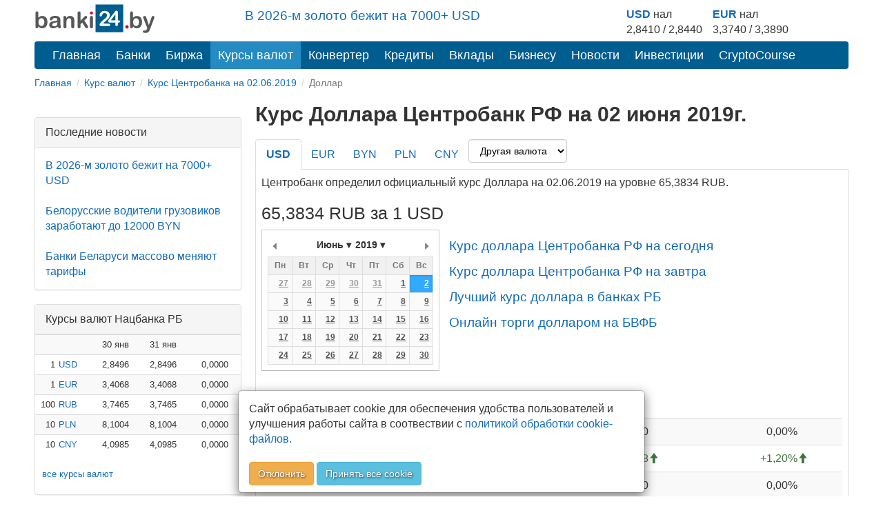

--- FILE ---
content_type: text/html; charset=utf-8
request_url: https://banki24.by/currencies/cbrf/usd/2019-06-02
body_size: 8228
content:
<!DOCTYPE html>
<html lang="ru-BY">
<head>
	<meta charset="utf-8">
	<meta http-equiv="X-UA-Compatible" content="IE=edge">
	<meta name="viewport" content="width=device-width, initial-scale=1">
	<meta name="description" content="Официальный курс Доллара по Центробанку на 02.06.2019. Курс Доллара в России Центробанк. Архив курса Доллара ЦБРФ. График Доллара ЦБ РФ">
	<meta name="keywords" content="курс Доллара ЦБ на 02.06.2019, Доллар ЦБ РФ на дату, курс Доллара Центральный банк Российской Федерации, Доллар Центробанк, курс Доллара центро банк">
	<meta name="author" content="">
	<meta name="robots" content="index, follow">
	<meta name="referrer" content="origin">
	<title>Курс Доллара Центробанка РФ на 02.06.2019 | Курс Доллара ЦБ РФ на 02 июня 2019 | banki24.by</title>
	<meta property="relap:article" content="false"> 

	<link rel="canonical" href="https://banki24.by/currencies/cbrf/usd/2019-06-02"/>

    
    <link rel="icon" href="/favicon.svg" type="image/svg+xml">
<link type="text/css" href="/static/css/styles151225.css" rel="stylesheet" />
    
    
    <script src="/static/js/pikaday.min.js"></script></head>
<body>
<div class="container">	
	<div class="adfox-100x200-birja ">
	</div>
	<div class="container pull-right  visible-md visible-lg">
    <div class="row">
        <div class="col-md-5 col-md-offset-3 pt-10px">
        <p class="lead mb-10px font-size-1-2">
                        <a href="/news/8091-v-2026-m-zoloto">В 2026-м золото бежит на 7000+ USD</a>                   
        </p>
        </div>
        
        <div class="col-md-4 pull-right">
            <div class="courses-widget" style="padding-top: 10px;">
<!--<div class="panel-body">-->
<table class="table-sm" style="margin: auto;"> 
<tr>
    <td><b><a href="/minsk/kurs/usd?utm_source=banki24&amp;utm_medium=banner&amp;utm_campaign=logo-courses">USD</a></b> нал</td>
    <td> </td>
    <td><b><a href="/minsk/kurs/eur?utm_source=banki24&amp;utm_medium=banner&amp;utm_campaign=logo-courses">EUR</a></b> нал</td>
    <!--<td align="center">USD НБРБ</td>
    <td align="center">EUR НБРБ</td>-->
</tr>
<tr>
     
        <!--<td align="right" style="padding-right: 0px; padding-left: 0px;">1</td>
        <td><a href="/minsk/kurs/usd">USD</a></td>-->
        <td align="center">2,8410 / 2,8440</td>
        <td  style="padding-right: 15px;"> </td>
    
        <!--<td align="right" style="padding-right: 0px; padding-left: 0px;">1</td>
        <td><a href="/minsk/kurs/eur">EUR</a></td>-->
        <td align="center">3,3740 / 3,3890</td>
        <td  style="padding-right: 15px;"> </td>

</tr>
</table>
</div><!--</div>-->

        </div>
    </div>
</div>

    <a id="logo-block" href="/"><img id="logo" src="/static/images/banki24_logo.svg" width="175" height="45" alt="banki24.by" class="logo-b24" /></a>
    <nav class="navbar navbar-default navbar-b24" role="navigation">
        <div class="container-fluid">

            <div class="navbar-header">
                
                <button type="button" class="navbar-toggle collapsed" data-toggle="collapse" data-target="#menu" aria-expanded="false">
					<span class="sr-only">Toggle navigation</span>
					<span class="icon-bar"></span>
					<span class="icon-bar"></span>
					<span class="icon-bar"></span>
				</button>
			</div>

			<ul class="nav navbar-nav navbar-collapse navbar-b24 collapse"  id="menu">
				<li><a href="/">Главная</a></li>
                				<li><a href="/banks">Банки</a></li>
                								<li><a href="/exchange">Биржа</a></li>
				                				<li class="active"><a href="/currencies" class="current">Курсы валют</a></li>
				<li><a href="/converter">Конвертер</a></li>
                                				<li><a href="/kredity/potrebitelskie">Кредиты</a></li>
                                <li><a href="/vklady">Вклады</a></li>
                <li class="has-submenu">
                    <a href="#">Бизнесу</a>
                    <ul class="dropdown-menu">
                        <li><a class="submenu-main" href="/rko">Расчётно-кассовое обслуживание</a></li>
                        <li><a href="/rko/tarify">Тарифы на РКО</a></li>
                        <li><a href="/rko/dlya-ip">РКО для ИП</a></li>
                        <li><a class="submenu-main pt-10px" href="https://abfin.by/referal/?partner=banki24" target="_blank">Кредиты для юрлиц</a></li>
                        <li><a class="submenu-main pt-10px" href="/kurs/dlya-yurlic">Курсы валют для юрлиц и ИП</a></li>
                    </ul>
                </li>
                				<li><a href="/news">Новости</a></li>
                                <li class="has-submenu">
                    <a href="#">Инвестиции</a>
                    <ul class="dropdown-menu">
                        <li><a class="submenu-main pt-10px" href="/investicii/tokens/fainex">Токены</a></li>
                        <li><a class="submenu-main pt-10px" href="/investicii/tokens/emitenty">Эмитентам</a></li>
                    </ul>
                </li>
                <li><a href="/kurs/cryptocourse">CryptoCourse</a></li>
                <li></li>
			</ul>
		</div>
	</nav>
		
	<ol class="breadcrumb-sm" itemscope itemtype="https://schema.org/BreadcrumbList">
							<li itemprop="itemListElement" itemscope itemtype="https://schema.org/ListItem">
									<a href="/" itemprop="item"><span itemprop="name">Главная</span></a>					<meta itemprop="position" content="1">
							</li>
					<li itemprop="itemListElement" itemscope itemtype="https://schema.org/ListItem">
									<a href="/currencies" itemprop="item"><span itemprop="name">Курс валют</span></a>					<meta itemprop="position" content="2">
							</li>
					<li itemprop="itemListElement" itemscope itemtype="https://schema.org/ListItem">
									<a href="/currencies/cbrf/2019-06-02" itemprop="item"><span itemprop="name">Курс Центробанка на 02.06.2019</span></a>					<meta itemprop="position" content="3">
							</li>
					<li class="active">
									Доллар							</li>
			</ol>	

		<div class="after-bread mb-20px ">
	<div id="adfxhead" align="center" class="d-block mx-auto">
<div id="adfox_153483838593123020"></div></div></div>	<div class="row">
		<div class="banner300">
	<div class="adfox-240h400-left-top ">
	<div align="center" class="d-block mx-auto"><div id="adfox_152032889825566261" class="mb-20px hidden-xs hidden-sm"></div>
<div id="adfox_152032895581021756" class="mb-20px"></div></div></div><div class="panel panel-default poslednie-novosti visible-md visible-lg">
	<div class="panel-heading">Последние новости</div>
	<div class="panel-body">
		 <a href="/news/8091-v-2026-m-zoloto">В 2026-м золото бежит на 7000+ USD</a><br /><br /> <a href="/news/8090-belorusskie-voditeli-gruzovikov-zarabotayut">Белорусские водители грузовиков заработают до 12000 BYN</a><br /><br /> <a href="/news/8089-banki-belarusi-massovo-menyayut">Банки Беларуси массово меняют тарифы</a>	</div>
</div><div class="AdFox-240h400-LEFT-Bottom visible-md visible-lg">
	<div id="adfox_152006435778491739" class="mx-auto mb-20px text-center lazy-block" data-type="adsbyadfox"></div></div><div class="panel panel-default courses-widget visible-md visible-lg">
	<div class="panel-heading">Курсы валют Нацбанка РБ</div>
	<div class="panel-body">
		
<table class="table table-condensed table-striped table-hover" width="100%">           
<tr><td></td><td></td><td align="right">30 янв</td><td align="right">31 янв</td><td></td></tr>
    <tr>
        <td align="right" class="pr-0 pl-0">1</td>
        <td class="pr-0"><a href="/currencies/nbrb/usd">USD</a></td>
        <td align="right">2,8496</td>
        <td align="right">2,8496</td>
        <td align="right">
                <span class="glyphicon glyphicon-tr">0,0000</span>
                </td>
    </tr>
    <tr>
        <td align="right" class="pr-0 pl-0">1</td>
        <td class="pr-0"><a href="/currencies/nbrb/eur">EUR</a></td>
        <td align="right">3,4068</td>
        <td align="right">3,4068</td>
        <td align="right">
                <span class="glyphicon glyphicon-tr">0,0000</span>
                </td>
    </tr>
    <tr>
        <td align="right" class="pr-0 pl-0">100</td>
        <td class="pr-0"><a href="/currencies/nbrb/rub">RUB</a></td>
        <td align="right">3,7465</td>
        <td align="right">3,7465</td>
        <td align="right">
                <span class="glyphicon glyphicon-tr">0,0000</span>
                </td>
    </tr>
    <tr>
        <td align="right" class="pr-0 pl-0">10</td>
        <td class="pr-0"><a href="/currencies/nbrb/pln">PLN</a></td>
        <td align="right">8,1004</td>
        <td align="right">8,1004</td>
        <td align="right">
                <span class="glyphicon glyphicon-tr">0,0000</span>
                </td>
    </tr>
    <tr>
        <td align="right" class="pr-0 pl-0">10</td>
        <td class="pr-0"><a href="/currencies/nbrb/cny">CNY</a></td>
        <td align="right">4,0985</td>
        <td align="right">4,0985</td>
        <td align="right">
                <span class="glyphicon glyphicon-tr">0,0000</span>
                </td>
    </tr>
</table>
<p class="ml-10px"><a href="/currencies" class="current">все курсы валют</a></p>	</div>
</div><div class="panel panel-default courses-widget visible-md visible-lg">
	<div class="panel-heading">Курсы валют ЦБ РФ</div>
	<div class="panel-body">
		
<table class="table table-condensed table-striped table-hover" width="100%">           
<tr><td></td><td align="right">30 янв</td><td align="right">31 янв</td><td></td></tr>
    <tr>
        <td class="pr-0"><a href="/currencies/cbrf/usd">USD</a></td>
        <td align="right">76,0251</td>
        <td align="right">75,7327</td>
        <td align="right">
                <span class="text-danger glyphicon glyphicon-arrow-down">&minus;0,2924</span>
                </td>
    </tr>
    <tr>
        <td class="pr-0"><a href="/currencies/cbrf/eur">EUR</a></td>
        <td align="right">90,9751</td>
        <td align="right">90,4680</td>
        <td align="right">
                <span class="text-danger glyphicon glyphicon-arrow-down">&minus;0,5071</span>
                </td>
    </tr>
    <tr>
        <td class="pr-0"><a href="/currencies/cbrf/byn">BYN</a></td>
        <td align="right">26,6792</td>
        <td align="right">26,7314</td>
        <td align="right">
                <span class="text-success glyphicon glyphicon-arrow-up">&plus;0,0522</span>
                </td>
    </tr>
    <tr>
        <td class="pr-0"><a href="/currencies/cbrf/pln">PLN</a></td>
        <td align="right">21,6048</td>
        <td align="right">21,4061</td>
        <td align="right">
                <span class="text-danger glyphicon glyphicon-arrow-down">&minus;0,1987</span>
                </td>
    </tr>
    <tr>
        <td class="pr-0"><a href="/currencies/cbrf/cny">CNY</a></td>
        <td align="right">10,9002</td>
        <td align="right">10,8689</td>
        <td align="right">
                <span class="text-danger glyphicon glyphicon-arrow-down">&minus;0,0313</span>
                </td>
    </tr>
</table>
<p class="ml-10px"><a href="/currencies" class="current">все курсы валют</a></p>	</div>
</div></div>
<div class="content_right">

	<h1>Курс Доллара Центробанк РФ на 02 июня 2019г.</h1>


	<ul class="nav nav-tabs" role="tablist">
					<li class="active">
				<h2>				<a href="/currencies/cbrf/usd/2019-06-02">USD</a>				</h2>			</li>
					<li>
								<a href="/currencies/cbrf/eur/2019-06-02">EUR</a>							</li>
					<li>
								<a href="/currencies/cbrf/byn/2019-06-02">BYN</a>							</li>
					<li>
								<a href="/currencies/cbrf/pln/2019-06-02">PLN</a>							</li>
					<li>
								<a href="/currencies/cbrf/cny/2019-06-02">CNY</a>							</li>
						<li><select name="currency" class="form-control" onchange="this.options[this.selectedIndex].value &amp;&amp; (window.location = &#039;/currencies/cbrf/&#039; + this.options[this.selectedIndex].value.toLowerCase() + &#039;/2019-06-02&#039;);">
<option value="">Другая валюта</option>
<option value="AMD">AMD</option>
<option value="AUD">AUD</option>
<option value="AZN">AZN</option>
<option value="BGN">BGN</option>
<option value="BRL">BRL</option>
<option value="CAD">CAD</option>
<option value="CHF">CHF</option>
<option value="CZK">CZK</option>
<option value="DKK">DKK</option>
<option value="GBP">GBP</option>
<option value="HKD">HKD</option>
<option value="HUF">HUF</option>
<option value="INR">INR</option>
<option value="JPY">JPY</option>
<option value="KGS">KGS</option>
<option value="KRW">KRW</option>
<option value="KZT">KZT</option>
<option value="MDL">MDL</option>
<option value="NOK">NOK</option>
<option value="RON">RON</option>
<option value="SEK">SEK</option>
<option value="SGD">SGD</option>
<option value="TJS">TJS</option>
<option value="TMT">TMT</option>
<option value="TRY">TRY</option>
<option value="UAH">UAH</option>
<option value="UZS">UZS</option>
<option value="XDR">XDR</option>
<option value="ZAR">ZAR</option>
</select></li>
	</ul>


	<!-- Tab panes -->
	<div class="tab-content">

		<p>Центробанк определил официальный курс Доллара на 02.06.2019 на уровне 65,3834 RUB.</p><!--<div align="center" class="d-block mx-auto lazy-block mb-20px" data-type="adsbyadfox" id="adfox_exchange_mob">&nbsp;</div>-->				
		<h2>65,3834 RUB за 1 USD</h2>

		<div class="datepick">
			<span id="datepicker" data-date="2019-06-02" data-maxdate="2026-01-31" data-bank="cbrf" data-curr="usd"></span>
			<div id="pikaday" class="pikaday-cont"></div>
			<script src="/static/js/datepick_cb.js"></script>
			<div class="d-iln-top ml-10px">
				<a href="/currencies/cbrf/usd" class="font-size-1-2 pt-10px d-block">Курс доллара Центробанка РФ на сегодня</a>				<a href="/currencies/cbrf/usd/tomorrow" class="font-size-1-2 pt-10px d-block">Курс доллара Центробанка РФ на завтра</a>															<a href="/kurs/usd" class="font-size-1-2 pt-10px d-block">Лучший курс доллара в банках РБ</a>																								<a href="/exchange/currencymarket/usd" class="font-size-1-2 pt-10px d-block">Онлайн торги долларом на БВФБ</a>													
			</div>
		</div>	

		<h3>Изменение курса</h3>
		<div class="full-width">
		<table class="table table-striped table-hover">
							<tr>
					<td>За день</td>
					<td align="right"><span class="">0,0000<span class="glyphicon glyphicon-tr"></span></span></td>
					<td align="right"><span class="">0,00%<span class="glyphicon glyphicon-tr"></span></span></td>
					<td class="visible-md visible-lg"></td>
				</tr>
							<tr>
					<td>С начала недели</td>
					<td align="right"><span class="text-success">&plus;0,7728<span class="glyphicon glyphicon-arrow-up"></span></span></td>
					<td align="right"><span class="text-success">&plus;1,20%<span class="glyphicon glyphicon-arrow-up"></span></span></td>
					<td class="visible-md visible-lg"></td>
				</tr>
							<tr>
					<td>С начала месяца</td>
					<td align="right"><span class="">0,0000<span class="glyphicon glyphicon-tr"></span></span></td>
					<td align="right"><span class="">0,00%<span class="glyphicon glyphicon-tr"></span></span></td>
					<td class="visible-md visible-lg"></td>
				</tr>
							<tr>
					<td>За 30 дней</td>
					<td align="right"><span class="text-success">&plus;0,7520<span class="glyphicon glyphicon-arrow-up"></span></span></td>
					<td align="right"><span class="text-success">&plus;1,16%<span class="glyphicon glyphicon-arrow-up"></span></span></td>
					<td class="visible-md visible-lg"></td>
				</tr>
							<tr>
					<td>С начала года</td>
					<td align="right"><span class="text-danger">&minus;4,0872<span class="glyphicon glyphicon-arrow-down"></span></span></td>
					<td align="right"><span class="text-danger">&minus;5,88%<span class="glyphicon glyphicon-arrow-down"></span></span></td>
					<td class="visible-md visible-lg"></td>
				</tr>
					</table>
		</div>
		<h3 class="text-center mb-20px pt-10px">График курса доллара Центробанка РФ</h3>
		<div class="btn-group-sm ml-10px">
			<button type="button" class="btn hist btn-default" data-bank="cbrf" data-curr="usd" data-month="2000-01-01">Вся история</button>
		</div>
		<div id="container_hist" class="full-width chart-settings lazy-block" data-bank_curr="RUB за 1 USD" data-date="1559433600000" data-rate="65,3834" data-max_rate="120.3785"><div class="d-flex-center font-size-3 chart-settings"><span class="glyphicon glyphicon-refresh glyphicon-rotate"></span></div></div>

		<h3>Последние значения</h3>
		<div class="full-width">
		<table class="table table-striped table-hover">
							<tr>
					<td>
						<a href="/currencies/cbrf/usd/2019-06-07">2019-06-07</a>						пт					</td>
					<td align="right"><a href="/currencies/cbrf/usd/2019-06-07">65,2340</a></td>
					<td align="right"><span class="text-success">&plus;0,1097<span class="glyphicon glyphicon-arrow-up"></span></span></td>
					<td align="right"><span class="text-success">&plus;0,17%<span class="glyphicon glyphicon-arrow-up"></span></span></td>
					<td class="visible-md visible-lg"></td>
				</tr>
							<tr>
					<td>
						<a href="/currencies/cbrf/usd/2019-06-06">2019-06-06</a>						чт					</td>
					<td align="right"><a href="/currencies/cbrf/usd/2019-06-06">65,1243</a></td>
					<td align="right"><span class="text-danger">&minus;0,0371<span class="glyphicon glyphicon-arrow-down"></span></span></td>
					<td align="right"><span class="text-danger">&minus;0,06%<span class="glyphicon glyphicon-arrow-down"></span></span></td>
					<td class="visible-md visible-lg"></td>
				</tr>
							<tr>
					<td>
						<a href="/currencies/cbrf/usd/2019-06-05">2019-06-05</a>						ср					</td>
					<td align="right"><a href="/currencies/cbrf/usd/2019-06-05">65,1614</a></td>
					<td align="right"><span class="text-danger">&minus;0,3933<span class="glyphicon glyphicon-arrow-down"></span></span></td>
					<td align="right"><span class="text-danger">&minus;0,60%<span class="glyphicon glyphicon-arrow-down"></span></span></td>
					<td class="visible-md visible-lg"></td>
				</tr>
							<tr>
					<td>
						<a href="/currencies/cbrf/usd/2019-06-04">2019-06-04</a>						вт					</td>
					<td align="right"><a href="/currencies/cbrf/usd/2019-06-04">65,5547</a></td>
					<td align="right"><span class="text-success">&plus;0,1713<span class="glyphicon glyphicon-arrow-up"></span></span></td>
					<td align="right"><span class="text-success">&plus;0,26%<span class="glyphicon glyphicon-arrow-up"></span></span></td>
					<td class="visible-md visible-lg"></td>
				</tr>
							<tr>
					<td>
						<a href="/currencies/cbrf/usd/2019-06-03">2019-06-03</a>						пн					</td>
					<td align="right"><a href="/currencies/cbrf/usd/2019-06-03">65,3834</a></td>
					<td align="right"><span class="">0,0000<span class="glyphicon glyphicon-tr"></span></span></td>
					<td align="right"><span class="">0,00%<span class="glyphicon glyphicon-tr"></span></span></td>
					<td class="visible-md visible-lg"></td>
				</tr>
							<tr class="success">
					<td>
						<a href="/currencies/cbrf/usd/2019-06-02">2019-06-02</a>						<span class="text-danger">вс</span>					</td>
					<td align="right"><a href="/currencies/cbrf/usd/2019-06-02">65,3834</a></td>
					<td align="right"><span class="">0,0000<span class="glyphicon glyphicon-tr"></span></span></td>
					<td align="right"><span class="">0,00%<span class="glyphicon glyphicon-tr"></span></span></td>
					<td class="visible-md visible-lg"></td>
				</tr>
							<tr>
					<td>
						<a href="/currencies/cbrf/usd/2019-06-01">2019-06-01</a>						<span class="text-danger">сб</span>					</td>
					<td align="right"><a href="/currencies/cbrf/usd/2019-06-01">65,3834</a></td>
					<td align="right"><span class="text-success">&plus;0,3251<span class="glyphicon glyphicon-arrow-up"></span></span></td>
					<td align="right"><span class="text-success">&plus;0,50%<span class="glyphicon glyphicon-arrow-up"></span></span></td>
					<td class="visible-md visible-lg"></td>
				</tr>
							<tr>
					<td>
						<a href="/currencies/cbrf/usd/2019-05-31">2019-05-31</a>						пт					</td>
					<td align="right"><a href="/currencies/cbrf/usd/2019-05-31">65,0583</a></td>
					<td align="right"><span class="text-success">&plus;0,1499<span class="glyphicon glyphicon-arrow-up"></span></span></td>
					<td align="right"><span class="text-success">&plus;0,23%<span class="glyphicon glyphicon-arrow-up"></span></span></td>
					<td class="visible-md visible-lg"></td>
				</tr>
							<tr>
					<td>
						<a href="/currencies/cbrf/usd/2019-05-30">2019-05-30</a>						чт					</td>
					<td align="right"><a href="/currencies/cbrf/usd/2019-05-30">64,9084</a></td>
					<td align="right"><span class="text-success">&plus;0,3690<span class="glyphicon glyphicon-arrow-up"></span></span></td>
					<td align="right"><span class="text-success">&plus;0,57%<span class="glyphicon glyphicon-arrow-up"></span></span></td>
					<td class="visible-md visible-lg"></td>
				</tr>
							<tr>
					<td>
						<a href="/currencies/cbrf/usd/2019-05-29">2019-05-29</a>						ср					</td>
					<td align="right"><a href="/currencies/cbrf/usd/2019-05-29">64,5394</a></td>
					<td align="right"><span class="text-success">&plus;0,0758<span class="glyphicon glyphicon-arrow-up"></span></span></td>
					<td align="right"><span class="text-success">&plus;0,12%<span class="glyphicon glyphicon-arrow-up"></span></span></td>
					<td class="visible-md visible-lg"></td>
				</tr>
					</table>
		</div>

				<h3>Курс доллара в других Центробанках</h3>
		<div class="full-width">
		<table class="table table-striped table-hover">
							<tr>
					<td>Нацбанк РБ</td>
					<td align="right">1 USD</td>
					<td align="right"><a href="/currencies/nbrb/usd/2019-06-02">2,0989 BYN</a></td>
					<td class="visible-md visible-lg"></td>
				</tr>
					</table>
		</div>
		

        <div class="knopka-podelitsya mb-20px mt-20px pt-20px ">
	<script> var load_share=1;</script>
<div class="ya-share2" data-services="vkontakte,whatsapp,telegram,odnoklassniki,facebook,twitter,viber,skype"></div></div><div class="mAFTER-Top ">
	</div>
        <p><div id="adfox_inpage_156820952757347713" class="center-block" style="max-width: 510px;"></div></p><h2>Курс Доллара ЦБ России на дату 02.06.2019г.</h2><p>На странице представлен официальный курс Доллара, который установил Центральный банк Российской Федерации на 02 июня 2019г. С помощью архива курса Доллара в России вы всегда сможете получить информацию о курсах на любую дату. Так же на этой странице вы можете увидеть график курса Доллара к российскому рублю. На графике наглядно представлено изменение курса Доллара Центробанка во времени.</p>
        <div class="AFTER-Bottom ">
	<div id="adfox_152006463379091219" class="mx-auto text-center lazy-block" data-type="adsbyadfox"></div></div><div class="mAFTER-Bottom mb-20px ">
	<div id="adfox_152006526787438205" class="mx-auto text-center lazy-block" data-type="adsbyadfox"></div></div>	</div>

</div>

<script>
	var data_hist = [[1555545600000,63.945],[1555632000000,64.0688],[1555718400000,63.9602],[1555804800000,63.9602],[1555891200000,63.9602],[1555977600000,63.786],[1556064000000,63.7906],[1556150400000,63.9798],[1556236800000,64.6794],[1556323200000,64.7053],[1556409600000,64.7053],[1556496000000,64.7053],[1556582400000,64.6917],[1556668800000,64.6314],[1556755200000,64.6314],[1556841600000,64.6314],[1556928000000,64.6314],[1557014400000,64.6314],[1557100800000,64.6314],[1557187200000,65.335],[1557273600000,65.2166],[1557360000000,65.2287],[1557446400000,65.2287],[1557532800000,65.2287],[1557619200000,65.2287],[1557705600000,65.2287],[1557792000000,65.4703],[1557878400000,65.3001],[1557964800000,64.8489],[1558051200000,64.5598],[1558137600000,64.6327],[1558224000000,64.6327],[1558310400000,64.6327],[1558396800000,64.4888],[1558483200000,64.5372],[1558569600000,64.4156],[1558656000000,64.4913],[1558742400000,64.6106],[1558828800000,64.6106],[1558915200000,64.6106],[1559001600000,64.4636],[1559088000000,64.5394],[1559174400000,64.9084],[1559260800000,65.0583],[1559347200000,65.3834],[1559433600000,65.3834],[1559520000000,65.3834],[1559606400000,65.5547],[1559692800000,65.1614],[1559779200000,65.1243],[1559865600000,65.234],[1559952000000,65.0395],[1560038400000,65.0395],[1560124800000,65.0395],[1560211200000,64.7919],[1560297600000,64.5158],[1560384000000,64.5158],[1560470400000,64.6314],[1560556800000,64.4326],[1560643200000,64.4326],[1560729600000,64.4326],[1560816000000,64.3187],[1560902400000,64.3352],[1560988800000,63.9794],[1561075200000,63.3877],[1561161600000,63.1295],[1561248000000,63.1295],[1561334400000,63.1295],[1561420800000,62.9095],[1561507200000,62.5229],[1561593600000,62.8083],[1561680000000,63.0452],[1561766400000,63.0756],[1561852800000,63.0756],[1561939200000,63.0756],[1562025600000,63.0541],[1562112000000,63.2265],[1562198400000,63.4951],[1562284800000,63.4013],[1562371200000,63.5841],[1562457600000,63.5841],[1562544000000,63.5841],[1562630400000,63.8699],[1562716800000,63.766],[1562803200000,63.7988],[1562889600000,62.9944],[1562976000000,63.0204],[1563062400000,63.0204],[1563148800000,63.0204],[1563235200000,62.828],[1563321600000,62.8129]];
</script>	</div>

    <nav class="navbar-default visible-xs-block" role="navigation">
        <div class="container-fluid">
            <ul class="nav navbar-nav">
                <li><a href="/">Главная</a></li>
                                    <li><a href="/banks">Банки</a></li>
                                                    <li><a href="/exchange">Биржа</a></li>
                                                    <li class="active"><a href="/currencies" class="current">Курсы валют</a></li>
                                                    <li><a href="/news">Новости</a></li>
                                                    <li><a href="/wiki">Wiki</a></li>
                            </ul>
        </div>
    </nav>
    <footer class="footer">
	<div class="Footer container ">
	<p class="text-muted pt-10px"><a href="/news/1637-contacts">Контакты</a>&emsp;&emsp;<a href="/news/2305-pravila-perepechatki">Правила перепечатки</a>&emsp;&emsp;<a href="/wiki/privacy">Политика конфиденциальности</a></br>
<small class="pull-right muted">УНП 192853731</small></p>
<p class="text-muted"><span class="label label-warning">18+</span> Информация на сайте не является офертой и носит справочно-информационный характер.</p></div><div class="AdFox-Fullscreen-mobile-FOOTER ">
	<div id="adfox_151393413075882937"></div></div>    </footer>

	<div class="cookies_consent mx-auto">
	    <div class="modal-content mx-auto">
	      <div class="pr-15px pl-15px mt-15px mb-10px">
	            Сайт обрабатывает cookie для обеспечения удобства пользователей и улучшения работы сайта в соотвествии с <a class="cookies_consent__read" href="/wiki/polozhenie-o-politike-obrabotki-kuki" target="_blank">политикой обработки cookie-файлов.</a><br><br><button class="cookies_consent__apply btn btn-warning text-shadow" type="button">Отклонить</button>
	             <button class="cookies_consent__apply btn btn-info text-shadow" type="button">Принять все cookie</button>
	      </div>
	    </div>
	</div>
</div>

<!--<div id='adfox_bottom_line'></div>
<div id='adfox_bottom_line_desk'></div>-->
<script>document.querySelector(".navbar-toggle").addEventListener('click', function() { document.querySelector('#menu').classList.toggle('collapse'); });
</script>
<!--<script async src="https://yandex.ru/ads/system/header-bidding.js"></script>
<script async src="/static/js/bidding20230808.js"></script>-->
<script>window.yaContextCb = window.yaContextCb || []</script>
<script src="https://yandex.ru/ads/system/context.js" async></script>
<script>
if (document.getElementById('yandex_rtb_C-A-1641831-22') !== null) {
window.yaContextCb.push(()=>{
  Ya.Context.AdvManager.renderWidget({
    renderTo: 'yandex_rtb_C-A-1641831-22',
    blockId: 'C-A-1641831-22'
  })
})
}</script>
<script async src="/static/js/ads260325.js"></script>
<script defer src="/static/js/defer100621.js"></script>
<script>
	if ( !document.cookie.split(";").some((item) => item.trim().startsWith("personal_data=")) ) {
		const container = document.querySelector('.cookies_consent');
		if (container) {	
			for (var request_buttons = container.querySelectorAll('.cookies_consent__apply'), i = 0; i < request_buttons.length; i++)
			request_buttons[i].addEventListener('click', () => {
				container.classList.remove('cookies_consent--active');
				document.cookie = 'personal_data=true; path=/;  max-age=4000000';
			});
			container.classList.add('cookies_consent--active');
		};	
	}
</script>
<script> var _load_calendar=1;
var load_chart=1;</script><!--<div id="adfox_branding"></div>-->
<!-- Yandex.Metrika counter -->
<script type="text/javascript">
    (function (d, w, c) {
        (w[c] = w[c] || []).push(function() {
            try {
                w.yaCounter32169779 = new Ya.Metrika({
                    id:32169779,
                    clickmap:true,
                    trackLinks:true,
                    accurateTrackBounce:true,
                    webvisor:true,
                    trackHash:true,
                    ut:"noindex"
                });
            } catch(e) { }
        });

        var n = d.getElementsByTagName("script")[0],
            s = d.createElement("script"),
            f = function () { n.parentNode.insertBefore(s, n); };
        s.type = "text/javascript";
        s.async = true;
        s.src = "https://mc.yandex.ru/metrika/watch.js";

        if (w.opera == "[object Opera]") {
            d.addEventListener("DOMContentLoaded", f, false);
        } else { f(); }
    })(document, window, "yandex_metrika_callbacks");
</script>
<noscript><div><img src="https://mc.yandex.ru/watch/32169779?ut=noindex" style="position:absolute; left:-9999px;" alt="" /></div></noscript>
<!-- END.Yandex.Metrika counter -->

<!-- Google.Analytics -->
<script>
  (function(i,s,o,g,r,a,m){i['GoogleAnalyticsObject']=r;i[r]=i[r]||function(){
  (i[r].q=i[r].q||[]).push(arguments)},i[r].l=1*new Date();a=s.createElement(o),
  m=s.getElementsByTagName(o)[0];a.async=1;a.src=g;m.parentNode.insertBefore(a,m)
  })(window,document,'script','//www.google-analytics.com/analytics.js','ga');

  ga('create', 'UA-66830841-1', 'auto');
  ga('send', 'pageview');

</script>

<!-- Google tag (gtag.js) -->
<script async src="https://www.googletagmanager.com/gtag/js?id=G-T2M0W1L10W"></script>
<script>
  window.dataLayer = window.dataLayer || [];
  function gtag(){dataLayer.push(arguments);}
  gtag('js', new Date());
  gtag('config', 'G-T2M0W1L10W');
</script>
<!-- END.Google.Analytics -->

<!--LiveInternet counter--><script type="text/javascript"><!--
new Image().src = "//counter.yadro.ru/hit?r"+
escape(document.referrer)+((typeof(screen)=="undefined")?"":
";s"+screen.width+"*"+screen.height+"*"+(screen.colorDepth?
screen.colorDepth:screen.pixelDepth))+";u"+escape(document.URL)+
";h"+escape(document.title.substring(0,80))+
";"+Math.random();//--></script>
<!--/LiveInternet--></body>
</html>

--- FILE ---
content_type: image/svg+xml
request_url: https://banki24.by/static/images/banki24_logo.svg
body_size: 2625
content:
<svg width="206" height="53" xmlns="http://www.w3.org/2000/svg">
  <path fill="none" d="M-1-1h208v55H-1z"/>
  <g>
    <path fill="#005d90" fill-rule="evenodd" d="M104.18 1.83v47.25h47.25V1.83h-47.25z"/>
    <path fill="#565757" fill-rule="evenodd" d="M6.59 16.5v7.98c.98-1.02 1.98-1.8 3-2.35a8 8 0 013.78-.81c1.74 0 3.26.4 4.56 1.23a8.09 8.09 0 013.03 3.57 13.09 13.09 0 011.09 5.55c0 1.58-.2 3.03-.6 4.35-.4 1.32-.99 2.47-1.75 3.43a7.86 7.86 0 01-6.39 3.04c-.8 0-1.56-.1-2.26-.29a6.58 6.58 0 01-1.8-.75c-.5-.3-.93-.64-1.28-.97-.35-.32-.8-.82-1.38-1.49v.52c0 .98-.24 1.72-.7 2.22-.48.5-1.08.76-1.8.76-.75 0-1.33-.25-1.78-.76-.43-.5-.65-1.24-.65-2.22V16.74c0-1.06.21-1.86.63-2.4.44-.55 1.03-.81 1.8-.81.8 0 1.41.26 1.84.77.44.52.66 1.26.66 2.2zM6.83 32c0 2.08.48 3.67 1.43 4.79a4.66 4.66 0 003.73 1.67c1.31 0 2.45-.57 3.4-1.71.94-1.14 1.41-2.77 1.41-4.9 0-1.37-.2-2.56-.6-3.55-.38-.99-.94-1.76-1.67-2.3a4.14 4.14 0 00-2.54-.81c-1 0-1.87.27-2.65.8a5.38 5.38 0 00-1.83 2.36A9.05 9.05 0 006.83 32zM39.42 39.56c-1.27.98-2.49 1.71-3.66 2.2-1.18.49-2.5.73-3.97.73a7.53 7.53 0 01-3.53-.8 5.8 5.8 0 01-2.34-2.14 5.58 5.58 0 01-.82-2.94c0-1.43.45-2.65 1.36-3.65a6.8 6.8 0 013.74-2.03c.32-.08 1.14-.25 2.46-.51 1.3-.27 2.44-.51 3.37-.74.93-.22 1.95-.49 3.04-.81-.06-1.38-.33-2.39-.82-3.03-.5-.64-1.51-.96-3.06-.96a6.3 6.3 0 00-2.99.55c-.67.37-1.24.92-1.72 1.67-.47.73-.81 1.22-1 1.46-.21.23-.63.35-1.28.35a2.2 2.2 0 01-1.52-.57 1.83 1.83 0 01-.64-1.44c0-.92.33-1.81.97-2.68a6.98 6.98 0 013.04-2.14 13.7 13.7 0 015.15-.84c2.29 0 4.1.27 5.4.81a5.02 5.02 0 012.79 2.57c.54 1.18.81 2.73.81 4.67a376.1 376.1 0 01-.04 5.97c0 .98.17 2 .5 3.06.32 1.06.47 1.74.47 2.05 0 .54-.24 1.03-.75 1.46-.5.44-1.07.66-1.71.66-.54 0-1.06-.25-1.59-.75-.52-.5-1.07-1.23-1.66-2.18zM39.07 32c-.76.28-1.87.58-3.33.89-1.45.31-2.47.55-3.03.69a4.2 4.2 0 00-1.6.86c-.51.43-.76 1.03-.76 1.8 0 .78.3 1.46.9 2.01.59.56 1.37.84 2.34.84a6.1 6.1 0 002.86-.68 4.56 4.56 0 001.92-1.76c.47-.79.7-2.1.7-3.9V32zM54.22 24.16v.63a9.15 9.15 0 013-2.67 8.02 8.02 0 013.77-.84c1.37 0 2.6.3 3.69.9 1.08.59 1.9 1.44 2.43 2.53.34.64.56 1.33.67 2.07.1.74.15 1.68.15 2.83v9.71c0 1.04-.24 1.83-.72 2.37-.48.53-1.1.8-1.87.8s-1.4-.27-1.9-.82a3.44 3.44 0 01-.72-2.35v-8.7c0-1.72-.24-3.04-.72-3.95-.47-.9-1.42-1.36-2.85-1.36-.93 0-1.78.27-2.55.83a4.75 4.75 0 00-1.67 2.29c-.26.77-.39 2.22-.39 4.35v6.54c0 1.06-.25 1.85-.74 2.38-.48.52-1.12.8-1.89.8-.75 0-1.37-.28-1.85-.83a3.44 3.44 0 01-.72-2.35V24.24c0-1 .21-1.74.64-2.23a2.26 2.26 0 011.78-.73 2.3 2.3 0 012.13 1.3c.21.43.33.96.33 1.58zM86.13 40.1l-4.6-7.55-2.84 2.67v4.14c0 1-.27 1.78-.8 2.32-.52.54-1.13.81-1.82.81-.8 0-1.44-.27-1.9-.8-.46-.54-.68-1.33-.68-2.37V17.08c0-1.16.22-2.04.67-2.65.44-.6 1.08-.9 1.91-.9.8 0 1.44.27 1.91.82.48.55.71 1.36.71 2.42v12.65l5.87-6.15c.73-.77 1.28-1.3 1.66-1.58a2.3 2.3 0 011.4-.41c.65 0 1.19.2 1.62.62.44.41.65.93.65 1.56 0 .76-.7 1.78-2.12 3.05L85 29.05l5.35 8.41c.4.63.68 1.1.85 1.43.17.33.26.63.26.93 0 .82-.23 1.48-.68 1.95-.45.48-1.05.72-1.79.72-.64 0-1.13-.17-1.46-.51-.35-.35-.81-.97-1.4-1.88z"/>
    <path fill="#e30016" fill-rule="evenodd" d="M97.23 18.85c-.73 0-1.35-.22-1.86-.67a2.36 2.36 0 01-.77-1.89c0-.73.26-1.34.79-1.81a2.67 2.67 0 011.84-.72c.67 0 1.27.22 1.79.65.52.43.78 1.06.78 1.88 0 .8-.25 1.43-.76 1.88-.51.45-1.11.68-1.81.68z"/>
    <path fill="#565757" fill-rule="evenodd" d="M99.8 24.24v15.08c0 1.04-.25 1.83-.74 2.37-.5.53-1.12.8-1.89.8-.76 0-1.38-.27-1.86-.82a3.47 3.47 0 01-.71-2.35V24.39c0-1.03.24-1.8.71-2.33a2.4 2.4 0 011.86-.78c.77 0 1.4.26 1.89.78.5.52.74 1.25.74 2.18z"/>
    <path fill="#fff" fill-rule="evenodd" d="M117.04 34.54h9.17c.92 0 1.62.19 2.1.57.48.37.72.88.72 1.52 0 .57-.2 1.06-.57 1.46-.39.4-.96.6-1.74.6h-12.94a2.8 2.8 0 01-2.06-.73 2.33 2.33 0 01-.74-1.72c0-.42.16-.98.48-1.67.32-.7.67-1.24 1.04-1.65 1.56-1.61 2.96-3 4.21-4.15a28.1 28.1 0 012.7-2.28c.96-.68 1.76-1.36 2.4-2.05a8.1 8.1 0 001.46-2.1c.33-.73.5-1.43.5-2.12a3.75 3.75 0 00-2-3.4 4.2 4.2 0 00-2.01-.5 4.1 4.1 0 00-3.62 2.03c-.12.17-.32.65-.6 1.44-.27.79-.58 1.4-.92 1.81-.35.42-.86.64-1.52.64-.6 0-1.08-.2-1.46-.58a2.12 2.12 0 01-.58-1.59 7.19 7.19 0 012.17-4.92 8 8 0 012.74-1.73c1.1-.43 2.4-.66 3.9-.66 1.78 0 3.31.29 4.58.84a6.95 6.95 0 013.62 3.83 7.5 7.5 0 01-.56 6.64 12.3 12.3 0 01-2.2 2.8c-.76.67-2.01 1.73-3.78 3.17a28.34 28.34 0 00-3.63 3.36c-.28.32-.57.7-.86 1.14z"/>
    <path fill="#fff" fill-rule="evenodd" d="M137.94 36.07V32.8h-8.82c-1.11 0-1.95-.25-2.5-.75a2.63 2.63 0 01-.35-3.45c.16-.26.33-.5.51-.74l.65-.85 9.32-12.47c.6-.81 1.1-1.4 1.5-1.78.4-.36.86-.55 1.41-.55 1.79 0 2.67 1.02 2.67 3.06v13.6h.76c.9 0 1.63.13 2.17.37.55.25.82.79.82 1.62 0 .68-.22 1.17-.67 1.48-.45.3-1.11.46-2 .46h-1.08v3.27c0 .9-.2 1.57-.6 2.01-.4.44-.93.66-1.6.66-.65 0-1.18-.23-1.58-.68-.4-.45-.6-1.11-.6-1.99zm-7.56-7.2h7.56V18.66l-7.56 10.23z"/>
    <path fill="#e30016" fill-rule="evenodd" d="M157.81 42.87c-.79 0-1.47-.26-2.04-.77a2.71 2.71 0 01-.86-2.14c0-.78.27-1.45.82-2a2.73 2.73 0 012.03-.85c.8 0 1.48.28 2.05.83.57.56.85 1.23.85 2.02 0 .9-.28 1.61-.85 2.13-.57.52-1.23.78-2 .78z"/>
    <path fill="#565757" fill-rule="evenodd" d="M168.07 16.57v7.97c.98-1.02 1.98-1.8 3-2.34a8 8 0 013.78-.82c1.74 0 3.26.41 4.56 1.23a8.09 8.09 0 013.04 3.58 13.09 13.09 0 011.08 5.55c0 1.58-.2 3.03-.6 4.34-.4 1.32-.99 2.47-1.75 3.44a7.86 7.86 0 01-6.39 3.04c-.8 0-1.55-.1-2.26-.3a6.58 6.58 0 01-1.8-.75c-.5-.3-.93-.63-1.28-.96-.34-.33-.8-.83-1.38-1.5v.52c0 .98-.24 1.73-.7 2.23-.48.5-1.08.76-1.8.76-.74 0-1.33-.26-1.77-.76-.44-.5-.66-1.25-.66-2.23V16.8c0-1.06.21-1.86.64-2.4.43-.54 1.02-.8 1.78-.8.8 0 1.43.25 1.86.77.43.51.65 1.25.65 2.2zm.25 15.5c0 2.08.47 3.67 1.42 4.78a4.66 4.66 0 003.73 1.67c1.31 0 2.45-.56 3.4-1.7.94-1.15 1.41-2.78 1.41-4.9 0-1.37-.2-2.56-.59-3.55-.4-1-.95-1.76-1.68-2.3a4.14 4.14 0 00-2.54-.81c-1 0-1.87.26-2.65.8a5.38 5.38 0 00-1.83 2.35 9.05 9.05 0 00-.67 3.66zM192.01 43.21l.48-1.16-6.42-16.17c-.4-.94-.59-1.62-.59-2.03 0-.45.12-.87.35-1.25.22-.38.54-.68.94-.91.4-.23.82-.35 1.25-.35.75 0 1.32.24 1.7.72.39.48.72 1.16 1.01 2.05l4.42 12.85L199.33 25c.33-.97.63-1.72.9-2.27s.55-.92.85-1.11c.3-.2.72-.29 1.27-.29a2.26 2.26 0 011.98 1.17c.2.35.29.73.29 1.13a22.94 22.94 0 01-.67 2.39l-6.8 17.81a21.31 21.31 0 01-1.72 3.7c-.56.89-1.3 1.57-2.23 2.05-.92.47-2.16.72-3.73.72a9.05 9.05 0 01-3.44-.5c-.76-.33-1.14-.94-1.14-1.81 0-.6.18-1.07.54-1.39.36-.32.9-.49 1.62-.49.28 0 .55.04.82.12.33.07.62.11.86.11.6 0 1.07-.09 1.4-.26.35-.18.66-.5.93-.93.28-.44.6-1.1.95-1.95z"/>
  </g>
</svg>
